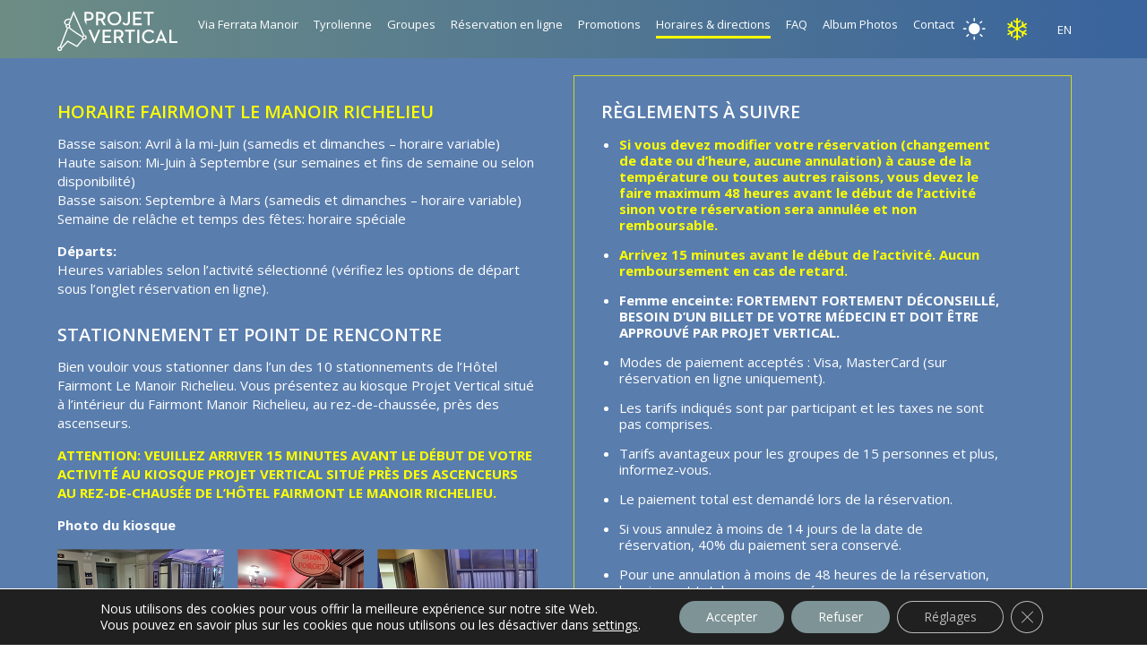

--- FILE ---
content_type: text/html; charset=UTF-8
request_url: https://projetvertical.com/horaires-directions-2/
body_size: 13592
content:



<!doctype html>



<html lang="fr-FR" class="no-js">



	<head>



		<meta charset="UTF-8">



		<title>Horaires &amp; directions 2 - Projet vertical | via ferrata, tyrolienne et escalade</title>







		<link href="//www.google-analytics.com" rel="dns-prefetch">



    <link href="https://projetvertical.com/wp-content/themes/projetvertical/img/favicon.ico" rel="shortcut icon">







		<meta http-equiv="X-UA-Compatible" content="IE=edge,chrome=1">



		<meta name="viewport" content="width=device-width, initial-scale=1.0">



		<meta property="og:image" content="https://projetvertical.com/wp-content/themes/projetvertical/img/og-facebook.jpg" />







		<meta name='robots' content='index, follow, max-image-preview:large, max-snippet:-1, max-video-preview:-1' />
<link rel="alternate" hreflang="en-us" href="https://projetvertical.com/en/schedules-directions-2/" />
<link rel="alternate" hreflang="fr-fr" href="https://projetvertical.com/horaires-directions-2/" />
<link rel="alternate" hreflang="x-default" href="https://projetvertical.com/horaires-directions-2/" />
<script type="text/javascript">function rgmkInitGoogleMaps(){window.rgmkGoogleMapsCallback=true;try{jQuery(document).trigger("rgmkGoogleMapsLoad")}catch(err){}}</script>
	<!-- This site is optimized with the Yoast SEO plugin v26.7 - https://yoast.com/wordpress/plugins/seo/ -->
	<meta name="description" content="Projet Vertical organise des activités de via ferrata, de tyrolienne et d’escalade. L’équipe de guides professionnels accompagne les passionnés d’aventure à travers leur Projet vertical via la montagne ®. Marque déposée au Canada." />
	<link rel="canonical" href="https://projetvertical.com/horaires-directions-2/" />
	<meta property="og:locale" content="fr_FR" />
	<meta property="og:type" content="article" />
	<meta property="og:title" content="Horaires &amp; directions 2 - Projet vertical | via ferrata, tyrolienne et escalade" />
	<meta property="og:description" content="Projet Vertical organise des activités de via ferrata, de tyrolienne et d’escalade. L’équipe de guides professionnels accompagne les passionnés d’aventure à travers leur Projet vertical via la montagne ®. Marque déposée au Canada." />
	<meta property="og:url" content="https://projetvertical.com/horaires-directions-2/" />
	<meta property="og:site_name" content="Projet vertical | via ferrata, tyrolienne et escalade" />
	<meta property="article:publisher" content="https://www.facebook.com/Projetvertical/?fref=ts" />
	<meta property="article:modified_time" content="2025-10-22T14:46:30+00:00" />
	<meta property="og:image" content="https://projetvertical.com/wp-content/themes/projetvertical/img/contact-sfortier.jpg" />
	<meta name="twitter:card" content="summary_large_image" />
	<meta name="twitter:label1" content="Durée de lecture estimée" />
	<meta name="twitter:data1" content="2 minutes" />
	<script type="application/ld+json" class="yoast-schema-graph">{"@context":"https://schema.org","@graph":[{"@type":"WebPage","@id":"https://projetvertical.com/horaires-directions-2/","url":"https://projetvertical.com/horaires-directions-2/","name":"Horaires & directions 2 - Projet vertical | via ferrata, tyrolienne et escalade","isPartOf":{"@id":"https://projetvertical.com/#website"},"primaryImageOfPage":{"@id":"https://projetvertical.com/horaires-directions-2/#primaryimage"},"image":{"@id":"https://projetvertical.com/horaires-directions-2/#primaryimage"},"thumbnailUrl":"https://projetvertical.com/wp-content/themes/projetvertical/img/contact-sfortier.jpg","datePublished":"2020-01-10T15:48:59+00:00","dateModified":"2025-10-22T14:46:30+00:00","description":"Projet Vertical organise des activités de via ferrata, de tyrolienne et d’escalade. L’équipe de guides professionnels accompagne les passionnés d’aventure à travers leur Projet vertical via la montagne ®. Marque déposée au Canada.","breadcrumb":{"@id":"https://projetvertical.com/horaires-directions-2/#breadcrumb"},"inLanguage":"fr-FR","potentialAction":[{"@type":"ReadAction","target":["https://projetvertical.com/horaires-directions-2/"]}]},{"@type":"ImageObject","inLanguage":"fr-FR","@id":"https://projetvertical.com/horaires-directions-2/#primaryimage","url":"https://projetvertical.com/wp-content/themes/projetvertical/img/contact-sfortier.jpg","contentUrl":"https://projetvertical.com/wp-content/themes/projetvertical/img/contact-sfortier.jpg"},{"@type":"BreadcrumbList","@id":"https://projetvertical.com/horaires-directions-2/#breadcrumb","itemListElement":[{"@type":"ListItem","position":1,"name":"Accueil","item":"https://projetvertical.com/"},{"@type":"ListItem","position":2,"name":"Horaires &#038; directions 2"}]},{"@type":"WebSite","@id":"https://projetvertical.com/#website","url":"https://projetvertical.com/","name":"Projet vertical | via ferrata, tyrolienne et escalade","description":"Projet vertical | via ferrata, tyrolienne et escalade","potentialAction":[{"@type":"SearchAction","target":{"@type":"EntryPoint","urlTemplate":"https://projetvertical.com/?s={search_term_string}"},"query-input":{"@type":"PropertyValueSpecification","valueRequired":true,"valueName":"search_term_string"}}],"inLanguage":"fr-FR"}]}</script>
	<!-- / Yoast SEO plugin. -->


<link rel='dns-prefetch' href='//maps.google.com' />
<link rel="alternate" title="oEmbed (JSON)" type="application/json+oembed" href="https://projetvertical.com/wp-json/oembed/1.0/embed?url=https%3A%2F%2Fprojetvertical.com%2Fhoraires-directions-2%2F" />
<link rel="alternate" title="oEmbed (XML)" type="text/xml+oembed" href="https://projetvertical.com/wp-json/oembed/1.0/embed?url=https%3A%2F%2Fprojetvertical.com%2Fhoraires-directions-2%2F&#038;format=xml" />
<style id='wp-img-auto-sizes-contain-inline-css' type='text/css'>
img:is([sizes=auto i],[sizes^="auto," i]){contain-intrinsic-size:3000px 1500px}
/*# sourceURL=wp-img-auto-sizes-contain-inline-css */
</style>
<link rel='stylesheet' id='twb-open-sans-css' href='https://fonts.googleapis.com/css?family=Open+Sans%3A300%2C400%2C500%2C600%2C700%2C800&#038;display=swap&#038;ver=6.9' media='all' />
<link rel='stylesheet' id='twbbwg-global-css' href='https://projetvertical.com/wp-content/plugins/photo-gallery/booster/assets/css/global.css?ver=1.0.0' media='all' />
<style id='wp-emoji-styles-inline-css' type='text/css'>

	img.wp-smiley, img.emoji {
		display: inline !important;
		border: none !important;
		box-shadow: none !important;
		height: 1em !important;
		width: 1em !important;
		margin: 0 0.07em !important;
		vertical-align: -0.1em !important;
		background: none !important;
		padding: 0 !important;
	}
/*# sourceURL=wp-emoji-styles-inline-css */
</style>
<link rel='stylesheet' id='wp-block-library-css' href='https://projetvertical.com/wp-includes/css/dist/block-library/style.min.css?ver=6.9' media='all' />
<style id='global-styles-inline-css' type='text/css'>
:root{--wp--preset--aspect-ratio--square: 1;--wp--preset--aspect-ratio--4-3: 4/3;--wp--preset--aspect-ratio--3-4: 3/4;--wp--preset--aspect-ratio--3-2: 3/2;--wp--preset--aspect-ratio--2-3: 2/3;--wp--preset--aspect-ratio--16-9: 16/9;--wp--preset--aspect-ratio--9-16: 9/16;--wp--preset--color--black: #000000;--wp--preset--color--cyan-bluish-gray: #abb8c3;--wp--preset--color--white: #ffffff;--wp--preset--color--pale-pink: #f78da7;--wp--preset--color--vivid-red: #cf2e2e;--wp--preset--color--luminous-vivid-orange: #ff6900;--wp--preset--color--luminous-vivid-amber: #fcb900;--wp--preset--color--light-green-cyan: #7bdcb5;--wp--preset--color--vivid-green-cyan: #00d084;--wp--preset--color--pale-cyan-blue: #8ed1fc;--wp--preset--color--vivid-cyan-blue: #0693e3;--wp--preset--color--vivid-purple: #9b51e0;--wp--preset--gradient--vivid-cyan-blue-to-vivid-purple: linear-gradient(135deg,rgb(6,147,227) 0%,rgb(155,81,224) 100%);--wp--preset--gradient--light-green-cyan-to-vivid-green-cyan: linear-gradient(135deg,rgb(122,220,180) 0%,rgb(0,208,130) 100%);--wp--preset--gradient--luminous-vivid-amber-to-luminous-vivid-orange: linear-gradient(135deg,rgb(252,185,0) 0%,rgb(255,105,0) 100%);--wp--preset--gradient--luminous-vivid-orange-to-vivid-red: linear-gradient(135deg,rgb(255,105,0) 0%,rgb(207,46,46) 100%);--wp--preset--gradient--very-light-gray-to-cyan-bluish-gray: linear-gradient(135deg,rgb(238,238,238) 0%,rgb(169,184,195) 100%);--wp--preset--gradient--cool-to-warm-spectrum: linear-gradient(135deg,rgb(74,234,220) 0%,rgb(151,120,209) 20%,rgb(207,42,186) 40%,rgb(238,44,130) 60%,rgb(251,105,98) 80%,rgb(254,248,76) 100%);--wp--preset--gradient--blush-light-purple: linear-gradient(135deg,rgb(255,206,236) 0%,rgb(152,150,240) 100%);--wp--preset--gradient--blush-bordeaux: linear-gradient(135deg,rgb(254,205,165) 0%,rgb(254,45,45) 50%,rgb(107,0,62) 100%);--wp--preset--gradient--luminous-dusk: linear-gradient(135deg,rgb(255,203,112) 0%,rgb(199,81,192) 50%,rgb(65,88,208) 100%);--wp--preset--gradient--pale-ocean: linear-gradient(135deg,rgb(255,245,203) 0%,rgb(182,227,212) 50%,rgb(51,167,181) 100%);--wp--preset--gradient--electric-grass: linear-gradient(135deg,rgb(202,248,128) 0%,rgb(113,206,126) 100%);--wp--preset--gradient--midnight: linear-gradient(135deg,rgb(2,3,129) 0%,rgb(40,116,252) 100%);--wp--preset--font-size--small: 13px;--wp--preset--font-size--medium: 20px;--wp--preset--font-size--large: 36px;--wp--preset--font-size--x-large: 42px;--wp--preset--spacing--20: 0.44rem;--wp--preset--spacing--30: 0.67rem;--wp--preset--spacing--40: 1rem;--wp--preset--spacing--50: 1.5rem;--wp--preset--spacing--60: 2.25rem;--wp--preset--spacing--70: 3.38rem;--wp--preset--spacing--80: 5.06rem;--wp--preset--shadow--natural: 6px 6px 9px rgba(0, 0, 0, 0.2);--wp--preset--shadow--deep: 12px 12px 50px rgba(0, 0, 0, 0.4);--wp--preset--shadow--sharp: 6px 6px 0px rgba(0, 0, 0, 0.2);--wp--preset--shadow--outlined: 6px 6px 0px -3px rgb(255, 255, 255), 6px 6px rgb(0, 0, 0);--wp--preset--shadow--crisp: 6px 6px 0px rgb(0, 0, 0);}:where(.is-layout-flex){gap: 0.5em;}:where(.is-layout-grid){gap: 0.5em;}body .is-layout-flex{display: flex;}.is-layout-flex{flex-wrap: wrap;align-items: center;}.is-layout-flex > :is(*, div){margin: 0;}body .is-layout-grid{display: grid;}.is-layout-grid > :is(*, div){margin: 0;}:where(.wp-block-columns.is-layout-flex){gap: 2em;}:where(.wp-block-columns.is-layout-grid){gap: 2em;}:where(.wp-block-post-template.is-layout-flex){gap: 1.25em;}:where(.wp-block-post-template.is-layout-grid){gap: 1.25em;}.has-black-color{color: var(--wp--preset--color--black) !important;}.has-cyan-bluish-gray-color{color: var(--wp--preset--color--cyan-bluish-gray) !important;}.has-white-color{color: var(--wp--preset--color--white) !important;}.has-pale-pink-color{color: var(--wp--preset--color--pale-pink) !important;}.has-vivid-red-color{color: var(--wp--preset--color--vivid-red) !important;}.has-luminous-vivid-orange-color{color: var(--wp--preset--color--luminous-vivid-orange) !important;}.has-luminous-vivid-amber-color{color: var(--wp--preset--color--luminous-vivid-amber) !important;}.has-light-green-cyan-color{color: var(--wp--preset--color--light-green-cyan) !important;}.has-vivid-green-cyan-color{color: var(--wp--preset--color--vivid-green-cyan) !important;}.has-pale-cyan-blue-color{color: var(--wp--preset--color--pale-cyan-blue) !important;}.has-vivid-cyan-blue-color{color: var(--wp--preset--color--vivid-cyan-blue) !important;}.has-vivid-purple-color{color: var(--wp--preset--color--vivid-purple) !important;}.has-black-background-color{background-color: var(--wp--preset--color--black) !important;}.has-cyan-bluish-gray-background-color{background-color: var(--wp--preset--color--cyan-bluish-gray) !important;}.has-white-background-color{background-color: var(--wp--preset--color--white) !important;}.has-pale-pink-background-color{background-color: var(--wp--preset--color--pale-pink) !important;}.has-vivid-red-background-color{background-color: var(--wp--preset--color--vivid-red) !important;}.has-luminous-vivid-orange-background-color{background-color: var(--wp--preset--color--luminous-vivid-orange) !important;}.has-luminous-vivid-amber-background-color{background-color: var(--wp--preset--color--luminous-vivid-amber) !important;}.has-light-green-cyan-background-color{background-color: var(--wp--preset--color--light-green-cyan) !important;}.has-vivid-green-cyan-background-color{background-color: var(--wp--preset--color--vivid-green-cyan) !important;}.has-pale-cyan-blue-background-color{background-color: var(--wp--preset--color--pale-cyan-blue) !important;}.has-vivid-cyan-blue-background-color{background-color: var(--wp--preset--color--vivid-cyan-blue) !important;}.has-vivid-purple-background-color{background-color: var(--wp--preset--color--vivid-purple) !important;}.has-black-border-color{border-color: var(--wp--preset--color--black) !important;}.has-cyan-bluish-gray-border-color{border-color: var(--wp--preset--color--cyan-bluish-gray) !important;}.has-white-border-color{border-color: var(--wp--preset--color--white) !important;}.has-pale-pink-border-color{border-color: var(--wp--preset--color--pale-pink) !important;}.has-vivid-red-border-color{border-color: var(--wp--preset--color--vivid-red) !important;}.has-luminous-vivid-orange-border-color{border-color: var(--wp--preset--color--luminous-vivid-orange) !important;}.has-luminous-vivid-amber-border-color{border-color: var(--wp--preset--color--luminous-vivid-amber) !important;}.has-light-green-cyan-border-color{border-color: var(--wp--preset--color--light-green-cyan) !important;}.has-vivid-green-cyan-border-color{border-color: var(--wp--preset--color--vivid-green-cyan) !important;}.has-pale-cyan-blue-border-color{border-color: var(--wp--preset--color--pale-cyan-blue) !important;}.has-vivid-cyan-blue-border-color{border-color: var(--wp--preset--color--vivid-cyan-blue) !important;}.has-vivid-purple-border-color{border-color: var(--wp--preset--color--vivid-purple) !important;}.has-vivid-cyan-blue-to-vivid-purple-gradient-background{background: var(--wp--preset--gradient--vivid-cyan-blue-to-vivid-purple) !important;}.has-light-green-cyan-to-vivid-green-cyan-gradient-background{background: var(--wp--preset--gradient--light-green-cyan-to-vivid-green-cyan) !important;}.has-luminous-vivid-amber-to-luminous-vivid-orange-gradient-background{background: var(--wp--preset--gradient--luminous-vivid-amber-to-luminous-vivid-orange) !important;}.has-luminous-vivid-orange-to-vivid-red-gradient-background{background: var(--wp--preset--gradient--luminous-vivid-orange-to-vivid-red) !important;}.has-very-light-gray-to-cyan-bluish-gray-gradient-background{background: var(--wp--preset--gradient--very-light-gray-to-cyan-bluish-gray) !important;}.has-cool-to-warm-spectrum-gradient-background{background: var(--wp--preset--gradient--cool-to-warm-spectrum) !important;}.has-blush-light-purple-gradient-background{background: var(--wp--preset--gradient--blush-light-purple) !important;}.has-blush-bordeaux-gradient-background{background: var(--wp--preset--gradient--blush-bordeaux) !important;}.has-luminous-dusk-gradient-background{background: var(--wp--preset--gradient--luminous-dusk) !important;}.has-pale-ocean-gradient-background{background: var(--wp--preset--gradient--pale-ocean) !important;}.has-electric-grass-gradient-background{background: var(--wp--preset--gradient--electric-grass) !important;}.has-midnight-gradient-background{background: var(--wp--preset--gradient--midnight) !important;}.has-small-font-size{font-size: var(--wp--preset--font-size--small) !important;}.has-medium-font-size{font-size: var(--wp--preset--font-size--medium) !important;}.has-large-font-size{font-size: var(--wp--preset--font-size--large) !important;}.has-x-large-font-size{font-size: var(--wp--preset--font-size--x-large) !important;}
/*# sourceURL=global-styles-inline-css */
</style>

<style id='classic-theme-styles-inline-css' type='text/css'>
/*! This file is auto-generated */
.wp-block-button__link{color:#fff;background-color:#32373c;border-radius:9999px;box-shadow:none;text-decoration:none;padding:calc(.667em + 2px) calc(1.333em + 2px);font-size:1.125em}.wp-block-file__button{background:#32373c;color:#fff;text-decoration:none}
/*# sourceURL=/wp-includes/css/classic-themes.min.css */
</style>
<link rel='stylesheet' id='contact-form-7-css' href='https://projetvertical.com/wp-content/plugins/contact-form-7/includes/css/styles.css?ver=6.1.4' media='all' />
<link rel='stylesheet' id='wp-gmap-embed-front-css-css' href='https://projetvertical.com/wp-content/plugins/gmap-embed/public/assets/css/front_custom_style.css?ver=1737144903' media='all' />
<link rel='stylesheet' id='bwg_fonts-css' href='https://projetvertical.com/wp-content/plugins/photo-gallery/css/bwg-fonts/fonts.css?ver=0.0.1' media='all' />
<link rel='stylesheet' id='sumoselect-css' href='https://projetvertical.com/wp-content/plugins/photo-gallery/css/sumoselect.min.css?ver=3.4.6' media='all' />
<link rel='stylesheet' id='mCustomScrollbar-css' href='https://projetvertical.com/wp-content/plugins/photo-gallery/css/jquery.mCustomScrollbar.min.css?ver=3.1.5' media='all' />
<link rel='stylesheet' id='bwg_frontend-css' href='https://projetvertical.com/wp-content/plugins/photo-gallery/css/styles.min.css?ver=1.8.35' media='all' />
<link rel='stylesheet' id='wpml-legacy-horizontal-list-0-css' href='https://projetvertical.com/wp-content/plugins/sitepress-multilingual-cms/templates/language-switchers/legacy-list-horizontal/style.min.css?ver=1' media='all' />
<style id='wpml-legacy-horizontal-list-0-inline-css' type='text/css'>
.wpml-ls-statics-shortcode_actions{background-color:#ffffff;}.wpml-ls-statics-shortcode_actions, .wpml-ls-statics-shortcode_actions .wpml-ls-sub-menu, .wpml-ls-statics-shortcode_actions a {border-color:#cdcdcd;}.wpml-ls-statics-shortcode_actions a, .wpml-ls-statics-shortcode_actions .wpml-ls-sub-menu a, .wpml-ls-statics-shortcode_actions .wpml-ls-sub-menu a:link, .wpml-ls-statics-shortcode_actions li:not(.wpml-ls-current-language) .wpml-ls-link, .wpml-ls-statics-shortcode_actions li:not(.wpml-ls-current-language) .wpml-ls-link:link {color:#444444;background-color:#ffffff;}.wpml-ls-statics-shortcode_actions .wpml-ls-sub-menu a:hover,.wpml-ls-statics-shortcode_actions .wpml-ls-sub-menu a:focus, .wpml-ls-statics-shortcode_actions .wpml-ls-sub-menu a:link:hover, .wpml-ls-statics-shortcode_actions .wpml-ls-sub-menu a:link:focus {color:#000000;background-color:#eeeeee;}.wpml-ls-statics-shortcode_actions .wpml-ls-current-language > a {color:#444444;background-color:#ffffff;}.wpml-ls-statics-shortcode_actions .wpml-ls-current-language:hover>a, .wpml-ls-statics-shortcode_actions .wpml-ls-current-language>a:focus {color:#000000;background-color:#eeeeee;}
/*# sourceURL=wpml-legacy-horizontal-list-0-inline-css */
</style>
<link rel='stylesheet' id='html5blank-css' href='https://projetvertical.com/wp-content/themes/projetvertical/style.css?ver=1.0' media='all' />
<link rel='stylesheet' id='moove_gdpr_frontend-css' href='https://projetvertical.com/wp-content/plugins/gdpr-cookie-compliance/dist/styles/gdpr-main-nf.css?ver=5.0.9' media='all' />
<style id='moove_gdpr_frontend-inline-css' type='text/css'>
				#moove_gdpr_cookie_modal .moove-gdpr-modal-content .moove-gdpr-tab-main h3.tab-title, 
				#moove_gdpr_cookie_modal .moove-gdpr-modal-content .moove-gdpr-tab-main span.tab-title,
				#moove_gdpr_cookie_modal .moove-gdpr-modal-content .moove-gdpr-modal-left-content #moove-gdpr-menu li a, 
				#moove_gdpr_cookie_modal .moove-gdpr-modal-content .moove-gdpr-modal-left-content #moove-gdpr-menu li button,
				#moove_gdpr_cookie_modal .moove-gdpr-modal-content .moove-gdpr-modal-left-content .moove-gdpr-branding-cnt a,
				#moove_gdpr_cookie_modal .moove-gdpr-modal-content .moove-gdpr-modal-footer-content .moove-gdpr-button-holder a.mgbutton, 
				#moove_gdpr_cookie_modal .moove-gdpr-modal-content .moove-gdpr-modal-footer-content .moove-gdpr-button-holder button.mgbutton,
				#moove_gdpr_cookie_modal .cookie-switch .cookie-slider:after, 
				#moove_gdpr_cookie_modal .cookie-switch .slider:after, 
				#moove_gdpr_cookie_modal .switch .cookie-slider:after, 
				#moove_gdpr_cookie_modal .switch .slider:after,
				#moove_gdpr_cookie_info_bar .moove-gdpr-info-bar-container .moove-gdpr-info-bar-content p, 
				#moove_gdpr_cookie_info_bar .moove-gdpr-info-bar-container .moove-gdpr-info-bar-content p a,
				#moove_gdpr_cookie_info_bar .moove-gdpr-info-bar-container .moove-gdpr-info-bar-content a.mgbutton, 
				#moove_gdpr_cookie_info_bar .moove-gdpr-info-bar-container .moove-gdpr-info-bar-content button.mgbutton,
				#moove_gdpr_cookie_modal .moove-gdpr-modal-content .moove-gdpr-tab-main .moove-gdpr-tab-main-content h1, 
				#moove_gdpr_cookie_modal .moove-gdpr-modal-content .moove-gdpr-tab-main .moove-gdpr-tab-main-content h2, 
				#moove_gdpr_cookie_modal .moove-gdpr-modal-content .moove-gdpr-tab-main .moove-gdpr-tab-main-content h3, 
				#moove_gdpr_cookie_modal .moove-gdpr-modal-content .moove-gdpr-tab-main .moove-gdpr-tab-main-content h4, 
				#moove_gdpr_cookie_modal .moove-gdpr-modal-content .moove-gdpr-tab-main .moove-gdpr-tab-main-content h5, 
				#moove_gdpr_cookie_modal .moove-gdpr-modal-content .moove-gdpr-tab-main .moove-gdpr-tab-main-content h6,
				#moove_gdpr_cookie_modal .moove-gdpr-modal-content.moove_gdpr_modal_theme_v2 .moove-gdpr-modal-title .tab-title,
				#moove_gdpr_cookie_modal .moove-gdpr-modal-content.moove_gdpr_modal_theme_v2 .moove-gdpr-tab-main h3.tab-title, 
				#moove_gdpr_cookie_modal .moove-gdpr-modal-content.moove_gdpr_modal_theme_v2 .moove-gdpr-tab-main span.tab-title,
				#moove_gdpr_cookie_modal .moove-gdpr-modal-content.moove_gdpr_modal_theme_v2 .moove-gdpr-branding-cnt a {
					font-weight: inherit				}
			#moove_gdpr_cookie_modal,#moove_gdpr_cookie_info_bar,.gdpr_cookie_settings_shortcode_content{font-family:inherit}#moove_gdpr_save_popup_settings_button{background-color:#373737;color:#fff}#moove_gdpr_save_popup_settings_button:hover{background-color:#000}#moove_gdpr_cookie_info_bar .moove-gdpr-info-bar-container .moove-gdpr-info-bar-content a.mgbutton,#moove_gdpr_cookie_info_bar .moove-gdpr-info-bar-container .moove-gdpr-info-bar-content button.mgbutton{background-color:#7e9396}#moove_gdpr_cookie_modal .moove-gdpr-modal-content .moove-gdpr-modal-footer-content .moove-gdpr-button-holder a.mgbutton,#moove_gdpr_cookie_modal .moove-gdpr-modal-content .moove-gdpr-modal-footer-content .moove-gdpr-button-holder button.mgbutton,.gdpr_cookie_settings_shortcode_content .gdpr-shr-button.button-green{background-color:#7e9396;border-color:#7e9396}#moove_gdpr_cookie_modal .moove-gdpr-modal-content .moove-gdpr-modal-footer-content .moove-gdpr-button-holder a.mgbutton:hover,#moove_gdpr_cookie_modal .moove-gdpr-modal-content .moove-gdpr-modal-footer-content .moove-gdpr-button-holder button.mgbutton:hover,.gdpr_cookie_settings_shortcode_content .gdpr-shr-button.button-green:hover{background-color:#fff;color:#7e9396}#moove_gdpr_cookie_modal .moove-gdpr-modal-content .moove-gdpr-modal-close i,#moove_gdpr_cookie_modal .moove-gdpr-modal-content .moove-gdpr-modal-close span.gdpr-icon{background-color:#7e9396;border:1px solid #7e9396}#moove_gdpr_cookie_info_bar span.moove-gdpr-infobar-allow-all.focus-g,#moove_gdpr_cookie_info_bar span.moove-gdpr-infobar-allow-all:focus,#moove_gdpr_cookie_info_bar button.moove-gdpr-infobar-allow-all.focus-g,#moove_gdpr_cookie_info_bar button.moove-gdpr-infobar-allow-all:focus,#moove_gdpr_cookie_info_bar span.moove-gdpr-infobar-reject-btn.focus-g,#moove_gdpr_cookie_info_bar span.moove-gdpr-infobar-reject-btn:focus,#moove_gdpr_cookie_info_bar button.moove-gdpr-infobar-reject-btn.focus-g,#moove_gdpr_cookie_info_bar button.moove-gdpr-infobar-reject-btn:focus,#moove_gdpr_cookie_info_bar span.change-settings-button.focus-g,#moove_gdpr_cookie_info_bar span.change-settings-button:focus,#moove_gdpr_cookie_info_bar button.change-settings-button.focus-g,#moove_gdpr_cookie_info_bar button.change-settings-button:focus{-webkit-box-shadow:0 0 1px 3px #7e9396;-moz-box-shadow:0 0 1px 3px #7e9396;box-shadow:0 0 1px 3px #7e9396}#moove_gdpr_cookie_modal .moove-gdpr-modal-content .moove-gdpr-modal-close i:hover,#moove_gdpr_cookie_modal .moove-gdpr-modal-content .moove-gdpr-modal-close span.gdpr-icon:hover,#moove_gdpr_cookie_info_bar span[data-href]>u.change-settings-button{color:#7e9396}#moove_gdpr_cookie_modal .moove-gdpr-modal-content .moove-gdpr-modal-left-content #moove-gdpr-menu li.menu-item-selected a span.gdpr-icon,#moove_gdpr_cookie_modal .moove-gdpr-modal-content .moove-gdpr-modal-left-content #moove-gdpr-menu li.menu-item-selected button span.gdpr-icon{color:inherit}#moove_gdpr_cookie_modal .moove-gdpr-modal-content .moove-gdpr-modal-left-content #moove-gdpr-menu li a span.gdpr-icon,#moove_gdpr_cookie_modal .moove-gdpr-modal-content .moove-gdpr-modal-left-content #moove-gdpr-menu li button span.gdpr-icon{color:inherit}#moove_gdpr_cookie_modal .gdpr-acc-link{line-height:0;font-size:0;color:transparent;position:absolute}#moove_gdpr_cookie_modal .moove-gdpr-modal-content .moove-gdpr-modal-close:hover i,#moove_gdpr_cookie_modal .moove-gdpr-modal-content .moove-gdpr-modal-left-content #moove-gdpr-menu li a,#moove_gdpr_cookie_modal .moove-gdpr-modal-content .moove-gdpr-modal-left-content #moove-gdpr-menu li button,#moove_gdpr_cookie_modal .moove-gdpr-modal-content .moove-gdpr-modal-left-content #moove-gdpr-menu li button i,#moove_gdpr_cookie_modal .moove-gdpr-modal-content .moove-gdpr-modal-left-content #moove-gdpr-menu li a i,#moove_gdpr_cookie_modal .moove-gdpr-modal-content .moove-gdpr-tab-main .moove-gdpr-tab-main-content a:hover,#moove_gdpr_cookie_info_bar.moove-gdpr-dark-scheme .moove-gdpr-info-bar-container .moove-gdpr-info-bar-content a.mgbutton:hover,#moove_gdpr_cookie_info_bar.moove-gdpr-dark-scheme .moove-gdpr-info-bar-container .moove-gdpr-info-bar-content button.mgbutton:hover,#moove_gdpr_cookie_info_bar.moove-gdpr-dark-scheme .moove-gdpr-info-bar-container .moove-gdpr-info-bar-content a:hover,#moove_gdpr_cookie_info_bar.moove-gdpr-dark-scheme .moove-gdpr-info-bar-container .moove-gdpr-info-bar-content button:hover,#moove_gdpr_cookie_info_bar.moove-gdpr-dark-scheme .moove-gdpr-info-bar-container .moove-gdpr-info-bar-content span.change-settings-button:hover,#moove_gdpr_cookie_info_bar.moove-gdpr-dark-scheme .moove-gdpr-info-bar-container .moove-gdpr-info-bar-content button.change-settings-button:hover,#moove_gdpr_cookie_info_bar.moove-gdpr-dark-scheme .moove-gdpr-info-bar-container .moove-gdpr-info-bar-content u.change-settings-button:hover,#moove_gdpr_cookie_info_bar span[data-href]>u.change-settings-button,#moove_gdpr_cookie_info_bar.moove-gdpr-dark-scheme .moove-gdpr-info-bar-container .moove-gdpr-info-bar-content a.mgbutton.focus-g,#moove_gdpr_cookie_info_bar.moove-gdpr-dark-scheme .moove-gdpr-info-bar-container .moove-gdpr-info-bar-content button.mgbutton.focus-g,#moove_gdpr_cookie_info_bar.moove-gdpr-dark-scheme .moove-gdpr-info-bar-container .moove-gdpr-info-bar-content a.focus-g,#moove_gdpr_cookie_info_bar.moove-gdpr-dark-scheme .moove-gdpr-info-bar-container .moove-gdpr-info-bar-content button.focus-g,#moove_gdpr_cookie_info_bar.moove-gdpr-dark-scheme .moove-gdpr-info-bar-container .moove-gdpr-info-bar-content a.mgbutton:focus,#moove_gdpr_cookie_info_bar.moove-gdpr-dark-scheme .moove-gdpr-info-bar-container .moove-gdpr-info-bar-content button.mgbutton:focus,#moove_gdpr_cookie_info_bar.moove-gdpr-dark-scheme .moove-gdpr-info-bar-container .moove-gdpr-info-bar-content a:focus,#moove_gdpr_cookie_info_bar.moove-gdpr-dark-scheme .moove-gdpr-info-bar-container .moove-gdpr-info-bar-content button:focus,#moove_gdpr_cookie_info_bar.moove-gdpr-dark-scheme .moove-gdpr-info-bar-container .moove-gdpr-info-bar-content span.change-settings-button.focus-g,span.change-settings-button:focus,button.change-settings-button.focus-g,button.change-settings-button:focus,#moove_gdpr_cookie_info_bar.moove-gdpr-dark-scheme .moove-gdpr-info-bar-container .moove-gdpr-info-bar-content u.change-settings-button.focus-g,#moove_gdpr_cookie_info_bar.moove-gdpr-dark-scheme .moove-gdpr-info-bar-container .moove-gdpr-info-bar-content u.change-settings-button:focus{color:#7e9396}#moove_gdpr_cookie_modal .moove-gdpr-branding.focus-g span,#moove_gdpr_cookie_modal .moove-gdpr-modal-content .moove-gdpr-tab-main a.focus-g,#moove_gdpr_cookie_modal .moove-gdpr-modal-content .moove-gdpr-tab-main .gdpr-cd-details-toggle.focus-g{color:#7e9396}#moove_gdpr_cookie_modal.gdpr_lightbox-hide{display:none}
/*# sourceURL=moove_gdpr_frontend-inline-css */
</style>
<script type="text/javascript" src="https://projetvertical.com/wp-content/themes/projetvertical/js/lib/conditionizr-4.3.0.min.js?ver=4.3.0" id="conditionizr-js"></script>
<script type="text/javascript" src="https://projetvertical.com/wp-content/themes/projetvertical/js/lib/modernizr-2.7.1.min.js?ver=2.7.1" id="modernizr-js"></script>
<script type="text/javascript" src="https://projetvertical.com/wp-includes/js/jquery/jquery.min.js?ver=3.7.1" id="jquery-core-js"></script>
<script type="text/javascript" src="https://projetvertical.com/wp-includes/js/jquery/jquery-migrate.min.js?ver=3.4.1" id="jquery-migrate-js"></script>
<script type="text/javascript" src="https://projetvertical.com/wp-content/themes/projetvertical/js/lib/fastclick.min.js?ver=1.0.0" id="fastclick-js"></script>
<script type="text/javascript" src="https://projetvertical.com/wp-content/themes/projetvertical/js/scripts.min.js?ver=1.0.0" id="html5blankscripts-js"></script>
<script type="text/javascript" src="https://projetvertical.com/wp-content/plugins/photo-gallery/booster/assets/js/circle-progress.js?ver=1.2.2" id="twbbwg-circle-js"></script>
<script type="text/javascript" id="twbbwg-global-js-extra">
/* <![CDATA[ */
var twb = {"nonce":"82e9856aab","ajax_url":"https://projetvertical.com/wp-admin/admin-ajax.php","plugin_url":"https://projetvertical.com/wp-content/plugins/photo-gallery/booster","href":"https://projetvertical.com/wp-admin/admin.php?page=twbbwg_photo-gallery"};
var twb = {"nonce":"82e9856aab","ajax_url":"https://projetvertical.com/wp-admin/admin-ajax.php","plugin_url":"https://projetvertical.com/wp-content/plugins/photo-gallery/booster","href":"https://projetvertical.com/wp-admin/admin.php?page=twbbwg_photo-gallery"};
//# sourceURL=twbbwg-global-js-extra
/* ]]> */
</script>
<script type="text/javascript" src="https://projetvertical.com/wp-content/plugins/photo-gallery/booster/assets/js/global.js?ver=1.0.0" id="twbbwg-global-js"></script>
<script type="text/javascript" src="https://maps.google.com/maps/api/js?key=AIzaSyBC7OKFHRqFnHVoJAruz5YsFE8WrUkuLj4&amp;libraries=places&amp;language=fr-CA&amp;region=CA&amp;callback=Function.prototype&amp;ver=6.9" id="wp-gmap-api-js"></script>
<script type="text/javascript" id="wp-gmap-api-js-after">
/* <![CDATA[ */
/* <![CDATA[ */

var wgm_status = {"l_api":"always","p_api":"N","i_p":false,"d_f_s_c":"N","d_s_v":"N","d_z_c":"N","d_p_c":"N","d_m_t_c":"N","d_m_w_z":"N","d_m_d":"N","d_m_d_c_z":"N","e_d_f_a_c":"N"};
/* ]]]]><![CDATA[> */
//# sourceURL=wp-gmap-api-js-after
/* ]]> */
</script>
<script type="text/javascript" src="https://projetvertical.com/wp-content/plugins/photo-gallery/js/jquery.sumoselect.min.js?ver=3.4.6" id="sumoselect-js"></script>
<script type="text/javascript" src="https://projetvertical.com/wp-content/plugins/photo-gallery/js/tocca.min.js?ver=2.0.9" id="bwg_mobile-js"></script>
<script type="text/javascript" src="https://projetvertical.com/wp-content/plugins/photo-gallery/js/jquery.mCustomScrollbar.concat.min.js?ver=3.1.5" id="mCustomScrollbar-js"></script>
<script type="text/javascript" src="https://projetvertical.com/wp-content/plugins/photo-gallery/js/jquery.fullscreen.min.js?ver=0.6.0" id="jquery-fullscreen-js"></script>
<script type="text/javascript" id="bwg_frontend-js-extra">
/* <![CDATA[ */
var bwg_objectsL10n = {"bwg_field_required":"field is required.","bwg_mail_validation":"This is not a valid email address.","bwg_search_result":"There are no images matching your search.","bwg_select_tag":"Select Tag","bwg_order_by":"Order By","bwg_search":"Search","bwg_show_ecommerce":"Show Ecommerce","bwg_hide_ecommerce":"Hide Ecommerce","bwg_show_comments":"Show Comments","bwg_hide_comments":"Hide Comments","bwg_restore":"Restore","bwg_maximize":"Maximize","bwg_fullscreen":"Fullscreen","bwg_exit_fullscreen":"Exit Fullscreen","bwg_search_tag":"SEARCH...","bwg_tag_no_match":"No tags found","bwg_all_tags_selected":"All tags selected","bwg_tags_selected":"tags selected","play":"Play","pause":"Pause","is_pro":"","bwg_play":"Play","bwg_pause":"Pause","bwg_hide_info":"Hide info","bwg_show_info":"Show info","bwg_hide_rating":"Hide rating","bwg_show_rating":"Show rating","ok":"Ok","cancel":"Cancel","select_all":"Select all","lazy_load":"0","lazy_loader":"https://projetvertical.com/wp-content/plugins/photo-gallery/images/ajax_loader.png","front_ajax":"0","bwg_tag_see_all":"see all tags","bwg_tag_see_less":"see less tags"};
//# sourceURL=bwg_frontend-js-extra
/* ]]> */
</script>
<script type="text/javascript" src="https://projetvertical.com/wp-content/plugins/photo-gallery/js/scripts.min.js?ver=1.8.35" id="bwg_frontend-js"></script>
<link rel="https://api.w.org/" href="https://projetvertical.com/wp-json/" /><link rel="alternate" title="JSON" type="application/json" href="https://projetvertical.com/wp-json/wp/v2/pages/2586" /><meta name="generator" content="WPML ver:4.8.6 stt:1,4;" />



		<script>



      // conditionizr.com



      // configure environment tests



      conditionizr.config({



          assets: 'https://projetvertical.com/wp-content/themes/projetvertical',



          tests: {}



      });



    </script>



	</head>



	<body class="wp-singular page-template page-template-contact page-template-contact-php page page-id-2586 wp-theme-projetvertical horaires-directions-2" data-templateUrl="https://projetvertical.com/wp-content/themes/projetvertical/img" data-season="hiver">







		<!-- header -->



		<header class="header clear" role="banner">



			<div class="gradient"></div>



			<div class="grid group">



				<!-- logo -->



				<div class="logo">



					<a href="https://projetvertical.com" class="">



						<img src="https://projetvertical.com/wp-content/themes/projetvertical/img/logo.svg" alt="Logo" class="logo-img">



					</a>



				</div>



				<!-- /logo -->







				<!-- nav -->



				<nav class="nav hover_alpha" role="navigation">



					<ul><li id="menu-item-2597" class="menu-item menu-item-type-post_type menu-item-object-page menu-item-home menu-item-2597"><a href="https://projetvertical.com/">Via Ferrata Manoir</a></li>
<li id="menu-item-3763" class="menu-item menu-item-type-post_type menu-item-object-page menu-item-3763"><a href="https://projetvertical.com/tyrolienne/">Tyrolienne</a></li>
<li id="menu-item-554" class="menu-item menu-item-type-post_type menu-item-object-page menu-item-554"><a href="https://projetvertical.com/groupe/">Groupes</a></li>
<li id="menu-item-1919" class="menu-item menu-item-type-custom menu-item-object-custom menu-item-1919"><a href="https://projetvertical.com/reservation-en-ligne-manoir-hiver/">Réservation en ligne</a></li>
<li id="menu-item-2046" class="menu-item menu-item-type-post_type menu-item-object-page menu-item-2046"><a href="https://projetvertical.com/promotions/">Promotions</a></li>
<li id="menu-item-2749" class="menu-item menu-item-type-post_type menu-item-object-page current-menu-item page_item page-item-2586 current_page_item menu-item-2749"><a href="https://projetvertical.com/horaires-directions-2/" aria-current="page">Horaires &#038; directions</a></li>
<li id="menu-item-1306" class="menu-item menu-item-type-post_type menu-item-object-page menu-item-1306"><a href="https://projetvertical.com/faq/">FAQ</a></li>
<li id="menu-item-1737" class="menu-item menu-item-type-post_type menu-item-object-page menu-item-1737"><a href="https://projetvertical.com/album-photos/">Album Photos</a></li>
<li id="menu-item-553" class="menu-item menu-item-type-post_type menu-item-object-page menu-item-553"><a href="https://projetvertical.com/contact/">Contact</a></li>
</ul>


					<a href="?saison=ete" class="season-link icon-iconsun tooltip "><span class="tooltiptext">Activités estivales</span></a>



					<a href="?saison=hiver" class="season-link icon-iconhiver tooltip current"><span class="tooltiptext">Activités hivernales</span></a>



					<a href="https://projetvertical.com/en/schedules-directions-2/" class="lang">en</a>


				</nav>



				<!-- /nav -->



				



				<a class="meta-bt nav-toggle" href="#"><span></span></a>



			</div>



		</header>



		<nav class="mobile-nav hover_alpha" role="navigation">



						
			<ul><li id="menu-item-2706" class="menu-item menu-item-type-post_type menu-item-object-page menu-item-home menu-item-2706"><a href="https://projetvertical.com/">Via Ferrata Manoir</a></li>
<li id="menu-item-3765" class="menu-item menu-item-type-post_type menu-item-object-page menu-item-3765"><a href="https://projetvertical.com/tyrolienne/">Tyrolienne</a></li>
<li id="menu-item-1950" class="menu-item menu-item-type-post_type menu-item-object-page menu-item-1950"><a href="https://projetvertical.com/groupe/">Groupes</a></li>
<li id="menu-item-3547" class="menu-item menu-item-type-post_type menu-item-object-page menu-item-3547"><a href="https://projetvertical.com/reservation-en-ligne-manoir-hiver/">Réservation en ligne Manoir</a></li>
<li id="menu-item-2047" class="menu-item menu-item-type-post_type menu-item-object-page menu-item-2047"><a href="https://projetvertical.com/promotions/">Promotions</a></li>
<li id="menu-item-2750" class="menu-item menu-item-type-post_type menu-item-object-page current-menu-item page_item page-item-2586 current_page_item menu-item-2750"><a href="https://projetvertical.com/horaires-directions-2/" aria-current="page">Horaires &#038; directions</a></li>
<li id="menu-item-1953" class="menu-item menu-item-type-post_type menu-item-object-page menu-item-1953"><a href="https://projetvertical.com/faq/">FAQ</a></li>
<li id="menu-item-1954" class="menu-item menu-item-type-post_type menu-item-object-page menu-item-1954"><a href="https://projetvertical.com/album-photos/">Album Photos</a></li>
<li id="menu-item-1931" class="menu-item menu-item-type-post_type menu-item-object-page menu-item-1931"><a href="https://projetvertical.com/contact/">Contact</a></li>
<li id="menu-item-2733" class="menu-item menu-item-type-custom menu-item-object-custom menu-item-2733"><a href="https://projetvertical.com/en/">EN</a></li>
<li id="menu-item-1956" class="menu-item menu-item-type-custom menu-item-object-custom menu-item-1956"><a href="https://projetvertical.com/?saison=ete">Site estival</a></li>
</ul>


			<a href="https://projetvertical.com/en/schedules-directions-2/" class="lang">en</a>


			<br class="clear">



			<a href="?saison=ete" class="season-link icon-iconsun "></a>



			<a href="?saison=hiver" class="season-link icon-iconhiver current"></a>



		</nav>
		
		<script type="text/javascript"
src="https://booking.yoplanning.pro/integration/script.js" async></script>



		<!-- /header -->




	<main role="main" data-section="contact">
		
		<!-- The content -->
		<section class="group" data-bg="bg-contact">
<div class="grid space fit">
<div class="col-6-12 reservation">
<h1 class="h2"><span style="color: yellow;">HORAIRE FAIRMONT LE MANOIR RICHELIEU</span></h1>
<p>Basse saison: Avril à la mi-Juin (samedis et dimanches &#8211; horaire variable)<br />
Haute saison: Mi-Juin à Septembre (sur semaines et fins de semaine ou selon disponibilité)<br />
Basse saison: Septembre à Mars (samedis et dimanches &#8211; horaire variable)<br />
Semaine de relâche et temps des fêtes: horaire spéciale</p>
<p><strong>Départs:</strong><br />
Heures variables selon l’activité sélectionné (vérifiez les options de départ sous l’onglet réservation en ligne).</p>
<h1 class="h2">Stationnement et point de rencontre</h1>
<p>Bien vouloir vous stationner dans l’un des 10 stationnements de l’Hôtel Fairmont Le Manoir Richelieu. Vous présentez au kiosque Projet Vertical situé à l’intérieur du Fairmont Manoir Richelieu, au rez-de-chaussée, près des ascenseurs.</p>
<p><strong><span style="color: yellow;">ATTENTION: VEUILLEZ ARRIVER 15 MINUTES AVANT LE DÉBUT DE VOTRE ACTIVITÉ AU KIOSQUE PROJET VERTICAL SITUÉ PRÈS DES ASCENCEURS AU REZ-DE-CHAUSÉE DE L’HÔTEL FAIRMONT LE MANOIR RICHELIEU.</span></strong></p>
<p><strong>Photo du kiosque</strong></p>
<p><img decoding="async" class="alignleft size-full wp-image-1685" src="https://projetvertical.com/wp-content/uploads/2022/04/projet-vertical-kiosque-fairmont-manoir-richelieu-2022.png" alt="" /></p>
<p class="h2"><a href="mailto:info@projetvertical.com">info@projetvertical.com</a></p>
<h2 style="margin-bottom: 5px;">ADRESSE</h2>
<p style="margin-top: 5px;"><strong>Via Ferrata Fairmont Le Manoir Richelieu</strong><br />
181, Rue Richelieu, La Malbaie<br />
Québec, Canada G5A 1X7<br />
<iframe style="border: 0;" src="https://www.google.com/maps/embed?pb=!1m18!1m12!1m3!1d2689.150746667366!2d-70.14564184848928!3d47.623200894721734!2m3!1f0!2f0!3f0!3m2!1i1024!2i768!4f13.1!3m3!1m2!1s0x8135b4b54d00b8c1%3A0x92f430edba608c8c!2sProjet%20Vertical%20-%20Via%20Ferrata%20La%20Charlevoix!5e0!3m2!1sen!2sca!4v1634567997865!5m2!1sen!2sca" width="400" height="300" allowfullscreen="allowfullscreen"></iframe></p>
</div>
<div class="col-6-12 policy">
<article class="border">
<h2>Règlements à suivre</h2>
<ul>
<li><strong><span style="color: yellow;">Si vous devez modifier votre réservation (changement de date ou d&rsquo;heure, aucune annulation) à cause de la température ou toutes autres raisons, vous devez le faire maximum 48 heures avant le début de l’activité sinon votre réservation sera annulée et non remboursable.</span></strong></li>
<li><strong><span style="color: yellow;">Arrivez 15 minutes avant le début de l’activité. Aucun remboursement en cas de retard.</span></strong></li>
<li><strong>Femme enceinte: FORTEMENT FORTEMENT DÉCONSEILLÉ, BESOIN D&rsquo;UN BILLET DE VOTRE MÉDECIN ET DOIT ÊTRE APPROUVÉ PAR PROJET VERTICAL.</strong></li>
<li>Modes de paiement acceptés : Visa, MasterCard (sur réservation en ligne uniquement).</li>
<li>Les tarifs indiqués sont par participant et les taxes ne sont pas comprises.</li>
<li>Tarifs avantageux pour les groupes de 15 personnes et plus, informez-vous.</li>
<li>Le paiement total est demandé lors de la réservation.</li>
<li>Si vous annulez à moins de 14 jours de la date de réservation, 40% du paiement sera conservé.</li>
<li>Pour une annulation à moins de 48 heures de la réservation, le paiement total sera conservé.</li>
<li>Les activités sont maintenues en cas d&rsquo;averses de neige régulières.</li>
<li>Projet vertical se réserve le droit de retarder ou annuler les départs en cas de pluies, de forts vents ou de tempêtes de neige ou par manque de participants.</li>
<li>Projet vertical refusera le départ à toute personne ayant consommé alcool ou drogue. Dans un tel cas, aucun remboursement ne sera fait.</li>
</ul>
<h2>Acceptation des risques</h2>
<p>Chaque participant doit remplir le formulaire d&rsquo;acceptation des risques avant de participer aux activités de Via Ferrata, tyrolienne, descente en rappel ou escalade. Le formulaire sera disponible sur place avant le départ.</p>
</article>
</div>
</div>
</section>
<section class="grid space fit">
<h2 class="blue">Notre équipe</h2>
<div class="">
<div class="col-4-12 team">
<p><img decoding="async" src="https://projetvertical.com/wp-content/themes/projetvertical/img/contact-sebastien-fortier.jpg" alt="Sébastien Fortier" /></p>
<div class="hover content">
<h3>Sébastien Fortier</h3>
<p>Président<br />
<a href="mailto:seb@projetvertical.com">seb@projetvertical.com</a></p>
</div>
</div>
<div class="col-4-12 team">
<p><img decoding="async" src="https://projetvertical.com/wp-content/themes/projetvertical/img/contact-caroline-fortier.jpg" alt="Caroline Fortier" /></p>
<div class="hover content">
<h3>Caroline Fortier</h3>
<p>Directrice Service à la clientèle<br />
<a href="mailto:ventes@projetvertical.com">ventes@projetvertical.com</a></p>
</div>
</div>
<div class="col-4-12 team">
<p><img decoding="async" src="https://projetvertical.com/wp-content/themes/projetvertical/img/contact-brandon-martin.jpg" alt="Brandon Martin" /></p>
<div class="hover content">
<h3>Brandon Martin</h3>
<p>Guide<br />
<a href="mailto:ventes@projetvertical.com">ventes@projetvertical.com</a></p>
</div>
</div>
<div class="col-4-12 team">
<p><img decoding="async" src="https://projetvertical.com/wp-content/uploads/2025/10/contact-martin-habel_2025.jpg" alt="Martin Habel" /></p>
<div class="hover content">
<h3>Martin Habel</h3>
<p>Guide<br />
<a href="mailto:ventes@projetvertical.com">ventes@projetvertical.com</a></p>
</div>
</div>
<div class="col-4-12 team">
<p><img decoding="async" src="https://projetvertical.com/wp-content/themes/projetvertical/img/contact-bryan-girard.jpg" alt="Bryan Girard" /></p>
<div class="hover content">
<h3>Bryan Girard</h3>
<p>Guide<br />
<a href="mailto:ventes@projetvertical.com">ventes@projetvertical.com</a></p>
</div>
</div>
<div class="col-4-12 team">
<p><img decoding="async" src="https://projetvertical.com/wp-content/themes/projetvertical/img/contact-bg.gif" alt="Emploi disponible" /></p>
<div class="content">
<h3>Emploi Disponible</h3>
<p>Guide d’escalade<br />
<a href="mailto:info@projetvertical.com">info@projetvertical.com</a><br />
<a href="https://projetvertical.com/wp-content/themes/projetvertical/pdfs/emploi.pdf" target="_blank" rel="noopener">En savoir plus </a></p>
</div>
</div>
</div>
</section>
		<!-- /The content -->
	
	</main>


<script src="https://maps.googleapis.com/maps/api/js"></script>
		<!-- footer -->

		<footer class="footer" role="contentinfo">

			<a href="#" class="icon-chevron-up up round"></a>

			<div class="grid group">

				<div class="col-4-12 fit">

					<a href="https://projetvertical.com">

						<img src="https://projetvertical.com/wp-content/themes/projetvertical/img/logo_footer.svg" alt="Logo" class="logo-img">

					</a>

					

					<p><strong>FAIRMONT LE MANOIR RICHELIEU</strong><br>181, Rue Richelieu, La Malbaie<br>Québec, Canada G5A 1X7</p>

					<!-- <p>(418) 665-3703</p> -->





					<p><a href="mailto:info@projetvertical.com">info@projetvertical.com</a></p>
						
						
					<p><strong>RBQ #: 5796-4165-01</strong></p>
					
													
					
							<a class="bt-reservation button" href="https://projetvertical.com/reservation-en-ligne-manoir-hiver/">Réservez en ligne </a>

					
				</div>

			

				<div class="col-6-12 fit">

					<div class="col-7-12 fit logos">

						<a href="https://www.instagram.com/projetvertical/" title="Instagram" class="icon-instagram round"  target="_blank"></a>

						<a href="https://www.facebook.com/Projetvertical/?ref=ts&fref=ts" title="Facebook" class="icon-facebook round"  target="_blank"></a>

						<a href="https://fr.tripadvisor.ca/Attraction_Review-g155033-d9800917-Reviews-Projet_Vertical-Quebec_City_Quebec.html" title="Trip Advisor" class="icon-tripadvisor_juste round" target="_blank"></a>

					</div>
					
					
					
					<div class="clear"></div>
				

						
					<a href="https://www.aventurequebec.ca/fr/accreditations" target="_blank" class="col-6-12"><img src="https://projetvertical.com/wp-content/themes/projetvertical/img/Aventure-ecotourisme_Accredite-Qualite-Securite_logo.png" class="logo-partenaire aeq" alt="AEQ" /></a>
					<a href="https://www.fairmont.fr/richelieu-charlevoix/" target="_blank" class="col-6-12 fit"><img src="https://projetvertical.com/wp-content/themes/projetvertical/img/Fairmont-Manoir-Richelieu-logo.png" class="logo-partenaire fr" alt="Fairmont-Manoir-Richelieu" /></a>
					<a href="http://www.fqme.qc.ca/" target="_blank" class="col-6-12 fit"><img src="https://projetvertical.com/wp-content/uploads/2022/07/fqme-logo-2022-215px.png" class="logo-partenaire fr" alt="FQME" /></a>
					<a href="https://montgrandfonds.com" target="_blank" class="col-6-12 fit"><img src="https://projetvertical.com/wp-content/themes/projetvertical/img/mont-grand-fonds_logo_ete.png" class="logo-partenaire fr" alt="mont grand fonds" /></a>
					
					
					
				</div>

				

				<nav class="nav-footer hover_alpha col-2-12 fit">

		
					<ul><li id="menu-item-2626" class="menu-item menu-item-type-post_type menu-item-object-page menu-item-home menu-item-2626"><a href="https://projetvertical.com/">Via Ferrata Manoir</a></li>
<li id="menu-item-3760" class="menu-item menu-item-type-post_type menu-item-object-page menu-item-3760"><a href="https://projetvertical.com/tyrolienne/">Tyrolienne</a></li>
<li id="menu-item-2009" class="menu-item menu-item-type-post_type menu-item-object-page menu-item-2009"><a href="https://projetvertical.com/groupe/">Groupes</a></li>
<li id="menu-item-3171" class="menu-item menu-item-type-custom menu-item-object-custom menu-item-3171"><a href="https://projetvertical.com/reservation-en-ligne-manoir-hiver/">Réservation en ligne</a></li>
<li id="menu-item-2048" class="menu-item menu-item-type-post_type menu-item-object-page menu-item-2048"><a href="https://projetvertical.com/promotions/">Promotions</a></li>
<li id="menu-item-2751" class="menu-item menu-item-type-post_type menu-item-object-page current-menu-item page_item page-item-2586 current_page_item menu-item-2751"><a href="https://projetvertical.com/horaires-directions-2/" aria-current="page">Horaires &#038; directions</a></li>
<li id="menu-item-2012" class="menu-item menu-item-type-post_type menu-item-object-page menu-item-2012"><a href="https://projetvertical.com/faq/">FAQ</a></li>
<li id="menu-item-2013" class="menu-item menu-item-type-post_type menu-item-object-page menu-item-2013"><a href="https://projetvertical.com/album-photos/">Album Photos</a></li>
<li id="menu-item-2014" class="menu-item menu-item-type-post_type menu-item-object-page menu-item-2014"><a href="https://projetvertical.com/contact/">Contact</a></li>
<li id="menu-item-2734" class="menu-item menu-item-type-custom menu-item-object-custom menu-item-2734"><a href="https://projetvertical.com/en/">EN</a></li>
<li id="menu-item-2015" class="menu-item menu-item-type-custom menu-item-object-custom menu-item-2015"><a href="https://projetvertical.com/?saison=ete">Site estival</a></li>
</ul>
				</nav>

			</div>

			

			<!-- copyright -->

			<div class="copyright">

				<p class="grid">&copy; 2026 Copyright Projet vertical | via ferrata, tyrolienne et escalade.</p>

			</div>

			<!-- /copyright -->

			

		</footer>

		<!-- /footer -->





		<script type="speculationrules">
{"prefetch":[{"source":"document","where":{"and":[{"href_matches":"/*"},{"not":{"href_matches":["/wp-*.php","/wp-admin/*","/wp-content/uploads/*","/wp-content/*","/wp-content/plugins/*","/wp-content/themes/projetvertical/*","/*\\?(.+)"]}},{"not":{"selector_matches":"a[rel~=\"nofollow\"]"}},{"not":{"selector_matches":".no-prefetch, .no-prefetch a"}}]},"eagerness":"conservative"}]}
</script>
	<!--copyscapeskip-->
	<aside id="moove_gdpr_cookie_info_bar" class="moove-gdpr-info-bar-hidden moove-gdpr-align-center moove-gdpr-dark-scheme gdpr_infobar_postion_bottom" aria-label="Bannière de cookies GDPR" style="display: none;">
	<div class="moove-gdpr-info-bar-container">
		<div class="moove-gdpr-info-bar-content">
		
<div class="moove-gdpr-cookie-notice">
  <p>Nous utilisons des cookies pour vous offrir la meilleure expérience sur notre site Web.</p>
<p>Vous pouvez en savoir plus sur les cookies que nous utilisons ou les désactiver dans <button  aria-haspopup="true" data-href="#moove_gdpr_cookie_modal" class="change-settings-button">settings</button>.</p>
				<button class="moove-gdpr-infobar-close-btn gdpr-content-close-btn" aria-label="Fermer la bannière des cookies GDPR">
					<span class="gdpr-sr-only">Fermer la bannière des cookies GDPR</span>
					<i class="moovegdpr-arrow-close"></i>
				</button>
			</div>
<!--  .moove-gdpr-cookie-notice -->
		
<div class="moove-gdpr-button-holder">
			<button class="mgbutton moove-gdpr-infobar-allow-all gdpr-fbo-0" aria-label="Accepter" >Accepter</button>
						<button class="mgbutton moove-gdpr-infobar-reject-btn gdpr-fbo-1 "  aria-label="Refuser">Refuser</button>
							<button class="mgbutton moove-gdpr-infobar-settings-btn change-settings-button gdpr-fbo-2" aria-haspopup="true" data-href="#moove_gdpr_cookie_modal"  aria-label="Réglages">Réglages</button>
							<button class="moove-gdpr-infobar-close-btn gdpr-fbo-3" aria-label="Fermer la bannière des cookies GDPR" >
					<span class="gdpr-sr-only">Fermer la bannière des cookies GDPR</span>
					<i class="moovegdpr-arrow-close"></i>
				</button>
			</div>
<!--  .button-container -->
		</div>
		<!-- moove-gdpr-info-bar-content -->
	</div>
	<!-- moove-gdpr-info-bar-container -->
	</aside>
	<!-- #moove_gdpr_cookie_info_bar -->
	<!--/copyscapeskip-->
<script type="text/javascript" src="https://projetvertical.com/wp-includes/js/dist/hooks.min.js?ver=dd5603f07f9220ed27f1" id="wp-hooks-js"></script>
<script type="text/javascript" src="https://projetvertical.com/wp-includes/js/dist/i18n.min.js?ver=c26c3dc7bed366793375" id="wp-i18n-js"></script>
<script type="text/javascript" id="wp-i18n-js-after">
/* <![CDATA[ */
wp.i18n.setLocaleData( { 'text direction\u0004ltr': [ 'ltr' ] } );
//# sourceURL=wp-i18n-js-after
/* ]]> */
</script>
<script type="text/javascript" src="https://projetvertical.com/wp-content/plugins/contact-form-7/includes/swv/js/index.js?ver=6.1.4" id="swv-js"></script>
<script type="text/javascript" id="contact-form-7-js-translations">
/* <![CDATA[ */
( function( domain, translations ) {
	var localeData = translations.locale_data[ domain ] || translations.locale_data.messages;
	localeData[""].domain = domain;
	wp.i18n.setLocaleData( localeData, domain );
} )( "contact-form-7", {"translation-revision-date":"2025-02-06 12:02:14+0000","generator":"GlotPress\/4.0.1","domain":"messages","locale_data":{"messages":{"":{"domain":"messages","plural-forms":"nplurals=2; plural=n > 1;","lang":"fr"},"This contact form is placed in the wrong place.":["Ce formulaire de contact est plac\u00e9 dans un mauvais endroit."],"Error:":["Erreur\u00a0:"]}},"comment":{"reference":"includes\/js\/index.js"}} );
//# sourceURL=contact-form-7-js-translations
/* ]]> */
</script>
<script type="text/javascript" id="contact-form-7-js-before">
/* <![CDATA[ */
var wpcf7 = {
    "api": {
        "root": "https:\/\/projetvertical.com\/wp-json\/",
        "namespace": "contact-form-7\/v1"
    }
};
//# sourceURL=contact-form-7-js-before
/* ]]> */
</script>
<script type="text/javascript" src="https://projetvertical.com/wp-content/plugins/contact-form-7/includes/js/index.js?ver=6.1.4" id="contact-form-7-js"></script>
<script type="text/javascript" id="moove_gdpr_frontend-js-extra">
/* <![CDATA[ */
var moove_frontend_gdpr_scripts = {"ajaxurl":"https://projetvertical.com/wp-admin/admin-ajax.php","post_id":"2586","plugin_dir":"https://projetvertical.com/wp-content/plugins/gdpr-cookie-compliance","show_icons":"all","is_page":"1","ajax_cookie_removal":"false","strict_init":"2","enabled_default":{"strict":1,"third_party":0,"advanced":0,"performance":0,"preference":0},"geo_location":"false","force_reload":"true","is_single":"","hide_save_btn":"false","current_user":"0","cookie_expiration":"30","script_delay":"1000","close_btn_action":"1","close_btn_rdr":"","scripts_defined":"{\"cache\":true,\"header\":\"\",\"body\":\"\",\"footer\":\"\",\"thirdparty\":{\"header\":\"\",\"body\":\"\",\"footer\":\"\"},\"strict\":{\"header\":\"\",\"body\":\"\",\"footer\":\"\"},\"advanced\":{\"header\":\"\",\"body\":\"\",\"footer\":\"\"}}","gdpr_scor":"true","wp_lang":"_fr","wp_consent_api":"false","gdpr_nonce":"8657da3460"};
//# sourceURL=moove_gdpr_frontend-js-extra
/* ]]> */
</script>
<script type="text/javascript" src="https://projetvertical.com/wp-content/plugins/gdpr-cookie-compliance/dist/scripts/main.js?ver=5.0.9" id="moove_gdpr_frontend-js"></script>
<script type="text/javascript" id="moove_gdpr_frontend-js-after">
/* <![CDATA[ */
var gdpr_consent__strict = "false"
var gdpr_consent__thirdparty = "false"
var gdpr_consent__advanced = "false"
var gdpr_consent__performance = "false"
var gdpr_consent__preference = "false"
var gdpr_consent__cookies = ""
//# sourceURL=moove_gdpr_frontend-js-after
/* ]]> */
</script>
<script id="wp-emoji-settings" type="application/json">
{"baseUrl":"https://s.w.org/images/core/emoji/17.0.2/72x72/","ext":".png","svgUrl":"https://s.w.org/images/core/emoji/17.0.2/svg/","svgExt":".svg","source":{"concatemoji":"https://projetvertical.com/wp-includes/js/wp-emoji-release.min.js?ver=6.9"}}
</script>
<script type="module">
/* <![CDATA[ */
/*! This file is auto-generated */
const a=JSON.parse(document.getElementById("wp-emoji-settings").textContent),o=(window._wpemojiSettings=a,"wpEmojiSettingsSupports"),s=["flag","emoji"];function i(e){try{var t={supportTests:e,timestamp:(new Date).valueOf()};sessionStorage.setItem(o,JSON.stringify(t))}catch(e){}}function c(e,t,n){e.clearRect(0,0,e.canvas.width,e.canvas.height),e.fillText(t,0,0);t=new Uint32Array(e.getImageData(0,0,e.canvas.width,e.canvas.height).data);e.clearRect(0,0,e.canvas.width,e.canvas.height),e.fillText(n,0,0);const a=new Uint32Array(e.getImageData(0,0,e.canvas.width,e.canvas.height).data);return t.every((e,t)=>e===a[t])}function p(e,t){e.clearRect(0,0,e.canvas.width,e.canvas.height),e.fillText(t,0,0);var n=e.getImageData(16,16,1,1);for(let e=0;e<n.data.length;e++)if(0!==n.data[e])return!1;return!0}function u(e,t,n,a){switch(t){case"flag":return n(e,"\ud83c\udff3\ufe0f\u200d\u26a7\ufe0f","\ud83c\udff3\ufe0f\u200b\u26a7\ufe0f")?!1:!n(e,"\ud83c\udde8\ud83c\uddf6","\ud83c\udde8\u200b\ud83c\uddf6")&&!n(e,"\ud83c\udff4\udb40\udc67\udb40\udc62\udb40\udc65\udb40\udc6e\udb40\udc67\udb40\udc7f","\ud83c\udff4\u200b\udb40\udc67\u200b\udb40\udc62\u200b\udb40\udc65\u200b\udb40\udc6e\u200b\udb40\udc67\u200b\udb40\udc7f");case"emoji":return!a(e,"\ud83e\u1fac8")}return!1}function f(e,t,n,a){let r;const o=(r="undefined"!=typeof WorkerGlobalScope&&self instanceof WorkerGlobalScope?new OffscreenCanvas(300,150):document.createElement("canvas")).getContext("2d",{willReadFrequently:!0}),s=(o.textBaseline="top",o.font="600 32px Arial",{});return e.forEach(e=>{s[e]=t(o,e,n,a)}),s}function r(e){var t=document.createElement("script");t.src=e,t.defer=!0,document.head.appendChild(t)}a.supports={everything:!0,everythingExceptFlag:!0},new Promise(t=>{let n=function(){try{var e=JSON.parse(sessionStorage.getItem(o));if("object"==typeof e&&"number"==typeof e.timestamp&&(new Date).valueOf()<e.timestamp+604800&&"object"==typeof e.supportTests)return e.supportTests}catch(e){}return null}();if(!n){if("undefined"!=typeof Worker&&"undefined"!=typeof OffscreenCanvas&&"undefined"!=typeof URL&&URL.createObjectURL&&"undefined"!=typeof Blob)try{var e="postMessage("+f.toString()+"("+[JSON.stringify(s),u.toString(),c.toString(),p.toString()].join(",")+"));",a=new Blob([e],{type:"text/javascript"});const r=new Worker(URL.createObjectURL(a),{name:"wpTestEmojiSupports"});return void(r.onmessage=e=>{i(n=e.data),r.terminate(),t(n)})}catch(e){}i(n=f(s,u,c,p))}t(n)}).then(e=>{for(const n in e)a.supports[n]=e[n],a.supports.everything=a.supports.everything&&a.supports[n],"flag"!==n&&(a.supports.everythingExceptFlag=a.supports.everythingExceptFlag&&a.supports[n]);var t;a.supports.everythingExceptFlag=a.supports.everythingExceptFlag&&!a.supports.flag,a.supports.everything||((t=a.source||{}).concatemoji?r(t.concatemoji):t.wpemoji&&t.twemoji&&(r(t.twemoji),r(t.wpemoji)))});
//# sourceURL=https://projetvertical.com/wp-includes/js/wp-emoji-loader.min.js
/* ]]> */
</script>

    
	<!--copyscapeskip-->
	<!-- V1 -->
	<dialog id="moove_gdpr_cookie_modal" class="gdpr_lightbox-hide" aria-modal="true" aria-label="Écran des réglages GDPR">
	<div class="moove-gdpr-modal-content moove-clearfix logo-position-left moove_gdpr_modal_theme_v1">
		    
		<button class="moove-gdpr-modal-close" autofocus aria-label="Fermer les réglages des cookies GDPR">
			<span class="gdpr-sr-only">Fermer les réglages des cookies GDPR</span>
			<span class="gdpr-icon moovegdpr-arrow-close"></span>
		</button>
				<div class="moove-gdpr-modal-left-content">
		
<div class="moove-gdpr-company-logo-holder">
	<img src="https://projetvertical.com/wp-content/uploads/2016/01/logo_couleur2.png" alt=""   width="200"  height="73"  class="img-responsive" />
</div>
<!--  .moove-gdpr-company-logo-holder -->
		<ul id="moove-gdpr-menu">
			
<li class="menu-item-on menu-item-privacy_overview menu-item-selected">
	<button data-href="#privacy_overview" class="moove-gdpr-tab-nav" aria-label="Résumé de la politique de confidentialité">
	<span class="gdpr-nav-tab-title">Résumé de la politique de confidentialité</span>
	</button>
</li>

	<li class="menu-item-strict-necessary-cookies menu-item-off">
	<button data-href="#strict-necessary-cookies" class="moove-gdpr-tab-nav" aria-label="Cookies strictement nécessaires">
		<span class="gdpr-nav-tab-title">Cookies strictement nécessaires</span>
	</button>
	</li>





		</ul>
		
<div class="moove-gdpr-branding-cnt">
			<a href="https://wordpress.org/plugins/gdpr-cookie-compliance/" rel="noopener noreferrer" target="_blank" class='moove-gdpr-branding'>Powered by&nbsp; <span>GDPR Cookie Compliance</span></a>
		</div>
<!--  .moove-gdpr-branding -->
		</div>
		<!--  .moove-gdpr-modal-left-content -->
		<div class="moove-gdpr-modal-right-content">
		<div class="moove-gdpr-modal-title">
			 
		</div>
		<!-- .moove-gdpr-modal-ritle -->
		<div class="main-modal-content">

			<div class="moove-gdpr-tab-content">
			
<div id="privacy_overview" class="moove-gdpr-tab-main">
		<span class="tab-title">Résumé de la politique de confidentialité</span>
		<div class="moove-gdpr-tab-main-content">
	<p>Ce site utilise des cookies afin que nous puissions vous fournir la meilleure expérience utilisateur possible. Les informations sur les cookies sont stockées dans votre navigateur et remplissent des fonctions telles que vous reconnaître lorsque vous revenez sur notre site Web et aider notre équipe à comprendre les sections du site que vous trouvez les plus intéressantes et utiles.</p>
		</div>
	<!--  .moove-gdpr-tab-main-content -->

</div>
<!-- #privacy_overview -->
			
  <div id="strict-necessary-cookies" class="moove-gdpr-tab-main" style="display:none">
    <span class="tab-title">Cookies strictement nécessaires</span>
    <div class="moove-gdpr-tab-main-content">
      <p>Cette option doit être activée à tout moment afin que nous puissions enregistrer vos préférences pour les réglages de cookie.</p>
      <div class="moove-gdpr-status-bar ">
        <div class="gdpr-cc-form-wrap">
          <div class="gdpr-cc-form-fieldset">
            <label class="cookie-switch" for="moove_gdpr_strict_cookies">    
              <span class="gdpr-sr-only">Activer ou désactiver les cookies</span>        
              <input type="checkbox" aria-label="Cookies strictement nécessaires"  value="check" name="moove_gdpr_strict_cookies" id="moove_gdpr_strict_cookies">
              <span class="cookie-slider cookie-round gdpr-sr" data-text-enable="Activé" data-text-disabled="Désactivé">
                <span class="gdpr-sr-label">
                  <span class="gdpr-sr-enable">Activé</span>
                  <span class="gdpr-sr-disable">Désactivé</span>
                </span>
              </span>
            </label>
          </div>
          <!-- .gdpr-cc-form-fieldset -->
        </div>
        <!-- .gdpr-cc-form-wrap -->
      </div>
      <!-- .moove-gdpr-status-bar -->
                                              
    </div>
    <!--  .moove-gdpr-tab-main-content -->
  </div>
  <!-- #strict-necesarry-cookies -->
			
			
									
			</div>
			<!--  .moove-gdpr-tab-content -->
		</div>
		<!--  .main-modal-content -->
		<div class="moove-gdpr-modal-footer-content">
			<div class="moove-gdpr-button-holder">
						<button class="mgbutton moove-gdpr-modal-allow-all button-visible" aria-label="Tout activer">Tout activer</button>
								<button class="mgbutton moove-gdpr-modal-reject-all button-visible" aria-label="Tout rejeter">Tout rejeter</button>
								<button class="mgbutton moove-gdpr-modal-save-settings button-visible" aria-label="Enregistrer les modifications">Enregistrer les modifications</button>
				</div>
<!--  .moove-gdpr-button-holder -->
		</div>
		<!--  .moove-gdpr-modal-footer-content -->
		</div>
		<!--  .moove-gdpr-modal-right-content -->

		<div class="moove-clearfix"></div>

	</div>
	<!--  .moove-gdpr-modal-content -->
	</dialog>
	<!-- #moove_gdpr_cookie_modal -->
	<!--/copyscapeskip-->



		<!-- analytics -->

		<script>

		  (function(i,s,o,g,r,a,m){i['GoogleAnalyticsObject']=r;i[r]=i[r]||function(){

		  (i[r].q=i[r].q||[]).push(arguments)},i[r].l=1*new Date();a=s.createElement(o),

		  m=s.getElementsByTagName(o)[0];a.async=1;a.src=g;m.parentNode.insertBefore(a,m)

		  })(window,document,'script','//www.google-analytics.com/analytics.js','ga');



		  ga('create', 'UA-72164387-1', 'auto');

		  ga('send', 'pageview');



		</script>

		

	</body>

</html>



--- FILE ---
content_type: text/javascript
request_url: https://projetvertical.com/wp-content/themes/projetvertical/js/scripts.min.js?ver=1.0.0
body_size: 959
content:
!function($,t,e){function i(){var t=[{stylers:[{visibility:"off"}]},{featureType:"water",stylers:[{visibility:"simplified"}]},{featureType:"road",stylers:[{visibility:"simplified"}]},{featureType:"road.highway",elementType:"geometry",stylers:[{visibility:"simplified"},{color:"#575757"}]},{featureType:"administrative",stylers:[{visibility:"on"}]},{featureType:"landscape",stylers:[{visibility:"on"},{hue:"#6eff00"}]}],e=$("body").attr("data-templateUrl"),i=$("html").hasClass("touch")?!1:!0,a=$(".map")[0],o={center:new google.maps.LatLng(47.0639537,-70.8664255),zoom:9,mapTypeId:google.maps.MapTypeId.ROADMAP,styles:t,scrollwheel:!1,draggable:i},n=new google.maps.Map(a,o),s=new google.maps.Marker({position:new google.maps.LatLng(47.0639537,-70.8664255),map:n,title:"Projet Vertical",icon:e+"/gmap-cursor.png"});$(window).on("resize",function(){var t=n.getCenter();google.maps.event.trigger(n,"resize"),n.setCenter(t)})}$(function(){"use strict";function t(){var t=$(window).width(),i=$(window).height(),n=768,s=$("body").attr("data-templateUrl"),l=$("body").attr("data-season"),r=$("main").attr("data-section");$(".banner").height(i),$(".full-height-banner").each(function(){$(this).height($(this).parents(".group").height())}),$(".up").on("click",function(){$("html, body").animate({scrollTop:0})}),o=n>t?"mobile":"desktop",a!=o&&$("[data-bg]").each(function(){var t=$(this).attr("data-bg"),i=$(this).attr("data-pos"),a=$(this).attr("data-section");a!=e&&(r=a),"mobile"==o&&(t+="_mb"),""!=t&&$(this).css("background-image","url("+s+"/"+l+"/"+r+"/"+t+".jpg)"),""!=i&&$(this).css("background-position",i)}),a=o}var a=null,o=null,n=$("html").hasClass("touch")?"touchstart":"click";$(".nav-toggle").on(n,function(){$(this).toggleClass("active"),$(".mobile-nav").is(":visible")?$(".mobile-nav").fadeOut(400):$(".mobile-nav").fadeIn(400)}),$("[href='#']").click(n,function(t){t.preventDefault()}),$(".sub-menu a").click(function(t){var e=$(this).attr("href"),i=e.indexOf("#"),a=e.substr(i);$("html, body").stop().animate({scrollTop:$(a).offset().top},"slow"),window.history.pushState("","",e),t.preventDefault()}),$(".nav .menu-item-has-children").hover(function(){$(this).find(".sub-menu").stop().fadeIn(200)},function(){$(this).find(".sub-menu").stop().fadeOut(200)}),$(".bt-equipement").on("click",function(){var t=$(this).parents(".activite"),e=t.position();t.find(".equipement-zone").fadeIn(),$("html, body").animate({scrollTop:e.top-60})}),$(".close").on("click",function(){$(this).parents(".equipement-zone").fadeOut()}),$("body").hasClass("page-template-contact")&&i(),t(),$(window).on("resize",t),$(window).on("scroll",function(){$(window).scrollTop()>0?($(".up").fadeIn(),$(".header").addClass("active")):($(".up").fadeOut(),$(".header").removeClass("active"))}),FastClick.attach(document.body)})}(jQuery,this);

--- FILE ---
content_type: image/svg+xml
request_url: https://projetvertical.com/wp-content/themes/projetvertical/img/logo.svg
body_size: 1938
content:
<?xml version="1.0" encoding="utf-8"?>
<!-- Generator: Adobe Illustrator 15.1.0, SVG Export Plug-In . SVG Version: 6.00 Build 0)  -->
<!DOCTYPE svg PUBLIC "-//W3C//DTD SVG 1.1//EN" "http://www.w3.org/Graphics/SVG/1.1/DTD/svg11.dtd">
<svg version="1.1" id="Calque_1" xmlns="http://www.w3.org/2000/svg" xmlns:xlink="http://www.w3.org/1999/xlink" x="0px" y="0px"
	 width="110.603px" height="37.185px" viewBox="11.809 47.946 110.603 37.185"
	 enable-background="new 11.809 47.946 110.603 37.185" xml:space="preserve">
<g id="Calque_3">
</g>
<g id="Calque_2">
</g>
<g>
	<g>
		<path fill="#FFFFFF" d="M21.613,64.363c-0.007,0-0.015,0.003-0.021,0.003c-0.408,0-0.786-0.119-1.112-0.316l-6.461,16.739
			c0.414,0.006,0.797,0.131,1.124,0.338L21.613,64.363z"/>
		<path fill="#FFFFFF" d="M34.874,73.783l-5.158,6.311L21.28,75.35l-5.705,6.137c0.285,0.31,0.479,0.699,0.547,1.132l5.391-5.795
			L30,81.593l5.778-7.071C35.414,74.363,35.1,74.104,34.874,73.783z"/>
		<path fill="#FFFFFF" d="M22.48,64.172c3.754,3.133,8.956,6.515,12.017,8.135c0.039-0.382,0.172-0.733,0.384-1.03
			c-2.841-1.527-7.892-4.884-11.509-7.84C23.146,63.757,22.837,64.012,22.48,64.172z"/>
		<path fill="#FFFFFF" d="M20.214,60.527c-0.672-0.757-1.07-1.39-1.07-1.831c0-0.568,0.195-1.024,0.595-1.391
			c0.869-0.799,2.545-1.027,3.754-1.063l0.453-1.175c-1.213-0.011-3.649,0.136-4.999,1.375c-0.646,0.593-0.973,1.352-0.973,2.254
			c0,0.706,0.601,1.663,1.586,2.748C19.694,61.083,19.921,60.77,20.214,60.527z"/>
		<path fill="#FFFFFF" d="M36.725,48.982h3.968c2.572,0,4.473,1.269,4.473,3.968c0,2.681-1.9,3.986-4.473,3.986h-2.048v4.365
			l-1.868-4.057L36.725,48.982z M40.62,55.25c1.667,0,2.59-0.744,2.59-2.301c0-1.576-0.941-2.281-2.59-2.281h-1.975v4.582H40.62z"/>
		<path fill="#FFFFFF" d="M47.434,48.982h4.132c2.536,0,4.474,1.195,4.474,3.912c0,1.829-0.994,3.008-2.499,3.536l2.898,4.871
			h-2.192l-2.664-4.566h-2.227v4.566h-1.922V48.982z M51.493,55.124c1.632,0,2.573-0.671,2.573-2.229
			c0-1.592-0.96-2.226-2.573-2.226h-2.137v4.455H51.493z"/>
		<path fill="#FFFFFF" d="M57.946,55.14c0-3.677,2.828-6.32,6.361-6.32c3.513,0,6.334,2.644,6.334,6.32
			c0,3.678-2.821,6.323-6.334,6.323C60.774,61.463,57.946,58.818,57.946,55.14z M68.689,55.14c0-2.624-1.812-4.602-4.382-4.602
			c-2.574,0-4.402,1.978-4.402,4.602c0,2.629,1.828,4.601,4.402,4.601C66.877,59.741,68.689,57.769,68.689,55.14z"/>
		<path fill="#FFFFFF" d="M71.537,59.38l1.558-0.959c0.435,0.778,0.94,1.319,1.848,1.319c1.033,0,1.704-0.486,1.704-1.918v-8.841
			h1.921v8.877c0,2.445-1.468,3.604-3.534,3.604C73.203,61.463,72.115,60.523,71.537,59.38z"/>
		<path fill="#FFFFFF" d="M81.466,48.982h7.828v1.687h-5.905v3.621h5.235v1.65h-5.235v3.676h6.157v1.686h-8.08V48.982z"/>
		<path fill="#FFFFFF" d="M94.859,50.668h-3.66v-1.687h9.221v1.687h-3.66v10.633h-1.9V50.668z"/>
		<path fill="#FFFFFF" d="M40.448,65.472h2.047l2.771,6.611c0.365,0.815,0.744,2.193,0.744,2.193s0.345-1.357,0.725-2.193
			l2.735-6.611h1.867l-5.255,12.445h-0.235L40.448,65.472z"/>
		<path fill="#FFFFFF" d="M53.35,65.472h7.828v1.687h-5.907v3.622h5.235v1.648h-5.235v3.678h6.159v1.686h-8.08V65.472z"/>
		<path fill="#FFFFFF" d="M63.989,65.472h4.13c2.534,0,4.473,1.197,4.473,3.914c0,1.83-0.995,3.008-2.498,3.533l2.896,4.873h-2.191
			l-2.664-4.566h-2.226v4.566h-1.919V65.472z M68.046,71.615c1.629,0,2.57-0.672,2.57-2.229c0-1.595-0.959-2.228-2.57-2.228h-2.139
			v4.455h2.139V71.615z"/>
		<path fill="#FFFFFF" d="M77.628,67.159h-3.657v-1.687h9.221v1.687h-3.657v10.633H77.63V67.159H77.628z"/>
		<path fill="#FFFFFF" d="M85.333,65.472h1.903v12.32h-1.903V65.472z"/>
		<path fill="#FFFFFF" d="M89.703,71.632c0-3.68,2.826-6.303,6.321-6.303c2.211,0,3.843,0.813,4.929,2.444l-1.466,1.049
			c-0.688-1.067-1.85-1.774-3.463-1.774c-2.552,0-4.364,1.958-4.364,4.584s1.812,4.602,4.364,4.602c1.703,0,2.845-0.762,3.642-1.938
			l1.469,1.031c-1.068,1.629-2.807,2.629-5.109,2.629C92.529,77.957,89.703,75.31,89.703,71.632z"/>
		<path fill="#FFFFFF" d="M107.171,65.345h0.218l5.397,12.448h-1.992l-0.904-2.25h-5.235l-0.905,2.25h-1.852L107.171,65.345z
			 M109.201,73.951l-1.341-3.35c-0.271-0.671-0.599-1.725-0.616-1.812c-0.018,0.051-0.307,1.104-0.599,1.812l-1.339,3.35H109.201z"
			/>
		<path fill="#FFFFFF" d="M114.804,65.472h1.919v10.635h5.688v1.686h-7.607V65.472z"/>
		<path fill="#FFFFFF" d="M26.695,47.946l-2.749,7.121l-0.453,1.175l-1.476,3.821c0.402,0.081,0.758,0.274,1.049,0.541l3.705-9.602
			l8.738,19.687c0.333-0.204,0.719-0.327,1.137-0.327L26.695,47.946z"/>
		<path fill="#FFFFFF" d="M21.593,61.154c0.574,0,1.041,0.467,1.041,1.039c0,0.575-0.467,1.041-1.041,1.041
			c-0.573,0-1.039-0.466-1.039-1.041C20.554,61.621,21.02,61.154,21.593,61.154 M21.593,60.021c-1.2,0-2.173,0.974-2.173,2.172
			c0,1.201,0.973,2.173,2.173,2.173c1.201,0,2.173-0.972,2.173-2.173C23.766,60.995,22.794,60.021,21.593,60.021L21.593,60.021z"/>
		<path fill="#FFFFFF" d="M36.649,71.494c0.573,0,1.039,0.467,1.039,1.041c0,0.573-0.466,1.039-1.039,1.039
			c-0.574,0-1.04-0.466-1.04-1.039C35.609,71.958,36.075,71.494,36.649,71.494 M36.649,70.362c-1.2,0-2.172,0.972-2.172,2.173
			c0,1.199,0.972,2.172,2.172,2.172c1.199,0,2.172-0.973,2.172-2.172C38.821,71.333,37.848,70.362,36.649,70.362L36.649,70.362z"/>
		<path fill="#FFFFFF" d="M13.981,81.917c0.573,0,1.039,0.465,1.039,1.041c0,0.574-0.466,1.039-1.039,1.039
			c-0.574,0-1.039-0.465-1.039-1.039C12.942,82.382,13.407,81.917,13.981,81.917 M13.981,80.785c-1.2,0-2.172,0.973-2.172,2.174
			c0,1.199,0.972,2.172,2.172,2.172s2.172-0.973,2.172-2.172C16.153,81.757,15.181,80.785,13.981,80.785L13.981,80.785z"/>
	</g>
</g>
</svg>


--- FILE ---
content_type: text/plain
request_url: https://www.google-analytics.com/j/collect?v=1&_v=j102&a=1150464115&t=pageview&_s=1&dl=https%3A%2F%2Fprojetvertical.com%2Fhoraires-directions-2%2F&ul=en-us%40posix&dt=Horaires%20%26%20directions%202%20-%20Projet%20vertical%20%7C%20via%20ferrata%2C%20tyrolienne%20et%20escalade&sr=1280x720&vp=1280x720&_u=IEBAAEABAAAAACAAI~&jid=2455746&gjid=1562048819&cid=1574562326.1768455974&tid=UA-72164387-1&_gid=552639704.1768455974&_r=1&_slc=1&z=744660422
body_size: -451
content:
2,cG-ZV2G1E0RGD

--- FILE ---
content_type: image/svg+xml
request_url: https://projetvertical.com/wp-content/themes/projetvertical/img/logo_footer.svg
body_size: 2033
content:
<?xml version="1.0" encoding="utf-8"?>
<!-- Generator: Adobe Illustrator 15.1.0, SVG Export Plug-In . SVG Version: 6.00 Build 0)  -->
<!DOCTYPE svg PUBLIC "-//W3C//DTD SVG 1.1//EN" "http://www.w3.org/Graphics/SVG/1.1/DTD/svg11.dtd">
<svg version="1.1" id="Calque_1" xmlns="http://www.w3.org/2000/svg" xmlns:xlink="http://www.w3.org/1999/xlink" x="0px" y="0px"
	 width="113.067px" height="39.25px" viewBox="13.017 44.583 113.067 39.25" enable-background="new 13.017 44.583 113.067 39.25"
	 xml:space="preserve">
<g>
	<g>
		<g>
			<path fill="#FFFFFF" d="M23.698,61.309c-0.007,0-0.015,0.003-0.021,0.003c-0.409,0-0.786-0.119-1.113-0.316l-6.46,16.738
				c0.414,0.007,0.797,0.132,1.124,0.339L23.698,61.309z"/>
			<path fill="#FFFFFF" d="M36.958,70.727L31.8,77.038l-8.436-4.742l-5.705,6.137c0.285,0.31,0.479,0.699,0.547,1.132l5.39-5.795
				l8.488,4.771l5.778-7.072C37.499,71.308,37.185,71.049,36.958,70.727z"/>
			<path fill="#FFFFFF" d="M24.565,61.118c3.754,3.133,8.956,6.515,12.017,8.135c0.039-0.381,0.172-0.733,0.384-1.03
				c-2.84-1.527-7.892-4.884-11.508-7.839C25.231,60.703,24.923,60.958,24.565,61.118z"/>
			<path fill="#FFFFFF" d="M22.299,57.473c-0.672-0.757-1.07-1.39-1.07-1.831c0-0.569,0.195-1.025,0.594-1.391
				c0.869-0.798,2.545-1.027,3.754-1.063l0.454-1.175c-1.213-0.011-3.649,0.135-4.999,1.375c-0.646,0.593-0.973,1.352-0.973,2.254
				c0,0.706,0.601,1.663,1.585,2.748C21.779,58.028,22.006,57.716,22.299,57.473z"/>
			<path fill="#FFFFFF" d="M38.81,45.928h3.968c2.572,0,4.473,1.268,4.473,3.968c0,2.68-1.9,3.986-4.473,3.986H40.73v4.365
				l-1.868-4.057L38.81,45.928z M42.705,52.196c1.667,0,2.59-0.744,2.59-2.301c0-1.577-0.941-2.282-2.59-2.282H40.73v4.583H42.705z"
				/>
			<path fill="#FFFFFF" d="M49.519,45.928h4.132c2.536,0,4.474,1.195,4.474,3.912c0,1.83-0.994,3.008-2.499,3.536l2.898,4.871
				h-2.192l-2.664-4.566h-2.227v4.566h-1.922V45.928z M53.578,52.069c1.632,0,2.573-0.67,2.573-2.229
				c0-1.592-0.96-2.226-2.573-2.226h-2.137v4.455H53.578z"/>
			<path fill="#FFFFFF" d="M60.031,52.086c0-3.677,2.828-6.321,6.361-6.321c3.513,0,6.334,2.644,6.334,6.321
				s-2.821,6.323-6.334,6.323C62.859,58.409,60.031,55.763,60.031,52.086z M70.774,52.086c0-2.625-1.812-4.602-4.382-4.602
				c-2.574,0-4.402,1.977-4.402,4.602c0,2.628,1.828,4.601,4.402,4.601C68.962,56.687,70.774,54.714,70.774,52.086z"/>
			<path fill="#FFFFFF" d="M73.621,56.326l1.558-0.959c0.435,0.779,0.941,1.32,1.848,1.32c1.033,0,1.704-0.486,1.704-1.918v-8.841
				h1.921v8.877c0,2.445-1.468,3.604-3.534,3.604C75.288,58.409,74.2,57.468,73.621,56.326z"/>
			<path fill="#FFFFFF" d="M83.552,45.928h7.827v1.686h-5.905v3.622h5.235v1.65h-5.235v3.675h6.158v1.686h-8.08V45.928z"/>
			<path fill="#FFFFFF" d="M96.944,47.614h-3.661v-1.686h9.221v1.686h-3.658v10.633h-1.901V47.614z"/>
			<path fill="#FFFFFF" d="M42.533,62.417h2.047l2.771,6.612c0.365,0.815,0.744,2.193,0.744,2.193s0.345-1.358,0.725-2.193
				l2.735-6.612h1.867l-5.255,12.445h-0.235L42.533,62.417z"/>
			<path fill="#FFFFFF" d="M55.435,62.417h7.828v1.687h-5.907v3.622h5.235v1.648h-5.235v3.678h6.159v1.686h-8.08V62.417z"/>
			<path fill="#FFFFFF" d="M66.074,62.417h4.13c2.534,0,4.473,1.197,4.473,3.914c0,1.83-0.996,3.008-2.499,3.533l2.897,4.873h-2.192
				l-2.663-4.566h-2.227v4.566h-1.919V62.417z M70.131,68.559c1.63,0,2.57-0.671,2.57-2.228c0-1.594-0.959-2.227-2.57-2.227h-2.139
				v4.455H70.131z"/>
			<path fill="#FFFFFF" d="M79.714,64.104h-3.658v-1.687h9.221v1.687h-3.658v10.633h-1.904V64.104z"/>
			<path fill="#FFFFFF" d="M87.419,62.417h1.903v12.32h-1.903V62.417z"/>
			<path fill="#FFFFFF" d="M91.788,68.578c0-3.679,2.826-6.302,6.321-6.302c2.211,0,3.843,0.813,4.928,2.444l-1.465,1.049
				c-0.688-1.068-1.85-1.774-3.463-1.774c-2.552,0-4.365,1.957-4.365,4.583c0,2.627,1.813,4.602,4.365,4.602
				c1.703,0,2.845-0.762,3.642-1.938l1.468,1.031c-1.068,1.63-2.807,2.629-5.109,2.629C94.614,74.901,91.788,72.255,91.788,68.578z"
				/>
			<path fill="#FFFFFF" d="M109.257,62.291h0.217l5.398,12.447h-1.993l-0.904-2.249h-5.235l-0.906,2.249h-1.851L109.257,62.291z
				 M111.285,70.896l-1.34-3.35c-0.271-0.67-0.599-1.724-0.616-1.812c-0.018,0.051-0.307,1.105-0.599,1.812l-1.339,3.35H111.285z"/>
			<path fill="#FFFFFF" d="M116.889,62.417h1.919v10.635h5.688v1.686h-7.607V62.417z"/>
			<path fill="#FFFFFF" d="M28.78,44.891l-2.749,7.122l-0.454,1.175l-1.475,3.821c0.402,0.081,0.757,0.274,1.048,0.541l3.705-9.602
				l8.738,19.687c0.333-0.205,0.719-0.328,1.137-0.328L28.78,44.891z"/>
			<path fill="#FFFFFF" d="M23.679,58.099c0.574,0,1.041,0.467,1.041,1.039c0,0.575-0.467,1.042-1.041,1.042
				c-0.574,0-1.04-0.466-1.04-1.042C22.639,58.566,23.105,58.099,23.679,58.099 M23.679,56.967c-1.2,0-2.173,0.973-2.173,2.171
				c0,1.201,0.973,2.173,2.173,2.173c1.201,0,2.173-0.972,2.173-2.173C25.852,57.94,24.879,56.967,23.679,56.967L23.679,56.967z"/>
			<path fill="#FFFFFF" d="M38.734,68.439c0.573,0,1.039,0.466,1.039,1.041c0,0.573-0.466,1.039-1.039,1.039
				c-0.574,0-1.04-0.466-1.04-1.039C37.694,68.905,38.16,68.439,38.734,68.439 M38.734,67.307c-1.2,0-2.172,0.972-2.172,2.173
				c0,1.199,0.972,2.172,2.172,2.172c1.199,0,2.172-0.973,2.172-2.172C40.906,68.279,39.933,67.307,38.734,67.307L38.734,67.307z"/>
			<path fill="#FFFFFF" d="M16.066,78.862c0.574,0,1.04,0.466,1.04,1.041c0,0.574-0.466,1.04-1.04,1.04s-1.039-0.466-1.039-1.04
				C15.027,79.328,15.492,78.862,16.066,78.862 M16.066,77.73c-1.2,0-2.172,0.973-2.172,2.173c0,1.199,0.972,2.172,2.172,2.172
				c1.201,0,2.172-0.973,2.172-2.172C18.238,78.703,17.267,77.73,16.066,77.73L16.066,77.73z"/>
		</g>
		<text transform="matrix(1 0 0 1 82.7124 82.0522)" fill="#FFFFFF" font-family="'Neutraface2Text-Book'" font-size="6.2855">Via la montagne</text>
	</g>
	<text transform="matrix(1 0 0 1 116.9214 49.5835)" fill="#FFFFFF" font-family="'Neutraface2Text-Demi'" font-size="5">R</text>
</g>
</svg>
